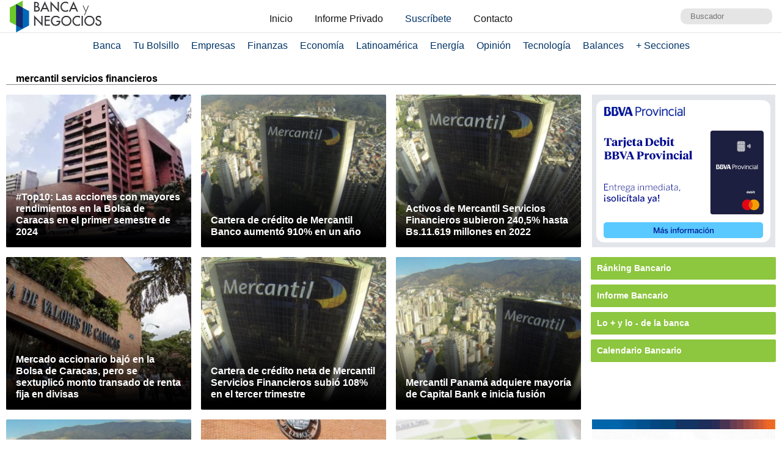

--- FILE ---
content_type: text/html; charset=UTF-8
request_url: https://www.bancaynegocios.com/tag/mercantil-servicios-financieros/
body_size: 11105
content:
<!DOCTYPE html><html lang="es_ES"><head> <meta charset="UTF-8"> <meta name="viewport" content="width=device-width, initial-scale=1.0, maximum-scale=5.0, user-scalable=1">  <meta name="mobile-web-app-capable" content="yes"> <meta name="apple-mobile-web-app-status-bar-style" content="#fff"> <meta name="revisit-after" content="1 days">  <meta property="og:locale" content="es_ES"> <meta property="og:site_name" content="Banca y Negocios"> <meta name="twitter:card" content="summary_large_image"> <meta name="twitter:site" content="@bancaynegocios"> <meta name="twitter:creator" content="@bancaynegocios"> <meta property="og:image:width" content="600"> <meta property="og:image:height" content="400"> <meta name="theme-color" content="#fff"> <meta name="msapplication-navbutton-color" content="#fff"> <meta name="description" content="Banca y Negocios - Portal informativo - Noticias de banca, econom&iacute;a, negocios, gerencia, tecnolog&iacute;a y m&aacute;s, en Venezuela, Latinoam&eacute;rica y el mundo."> <meta property="og:type" content="WebPage"> <meta property="og:title" content="mercantil servicios financieros &ndash; bancaynegocios.com"> <meta property="og:description" content="Banca y Negocios - Portal informativo - Noticias de banca, econom&iacute;a, negocios, gerencia, tecnolog&iacute;a y m&aacute;s, en Venezuela, Latinoam&eacute;rica y el mundo."> <meta property="og:url" content="https://www.bancaynegocios.com/tag/mercantil-servicios-financieros/"> <meta property="article:published_time" content="2026-01-18 06:51:39"> <meta name="twitter:description" content="Banca y Negocios - Portal informativo - Noticias de banca, econom&iacute;a, negocios, gerencia, tecnolog&iacute;a y m&aacute;s, en Venezuela, Latinoam&eacute;rica y el mundo."> <meta name="twitter:title" content="mercantil servicios financieros &ndash; bancaynegocios.com"> <meta name="twitter:image" content="https://www.bancaynegocios.com/wp-content/themes/byn-2022/assets/images/thumb_600x400.jpg"> <meta property="og:image" content="https://www.bancaynegocios.com/wp-content/themes/byn-2022/assets/images/thumb_600x400.jpg"> <link rel="alternate" type="application/rss+xml" title="mercantil servicios financieros &ndash; bancaynegocios.com - feed" href="https://www.bancaynegocios.com/tag/mercantil-servicios-financieros/feed/">  <link rel="stylesheet" href="https://www.bancaynegocios.com/wp-content/themes/byn-2022/assets/style/site.css?x38223&amp;v=1742787329" type="text/css" media="all"> <style>img:is([sizes="auto" i], [sizes^="auto," i]) { contain-intrinsic-size: 3000px 1500px }</style> <title>mercantil servicios financieros - Banca y Negocios</title><meta name="robots" content="follow, index"><meta property="og:locale" content="es_ES"><meta property="og:type" content="article"><meta property="og:title" content="mercantil servicios financieros - Banca y Negocios"><meta property="og:url" content="https://www.bancaynegocios.com/tag/mercantil-servicios-financieros/"><meta property="og:site_name" content="Banca y Negocios"><meta name="twitter:card" content="summary_large_image"><meta name="twitter:title" content="mercantil servicios financieros - Banca y Negocios"><meta name="twitter:label1" content="Entradas"><meta name="twitter:data1" content="36"><script type="application/ld+json" class="rank-math-schema">{"@context":"https://schema.org","@graph":[{"@type":"Organization","@id":"https://www.bancaynegocios.com/#organization","name":"Banca y Negocios"},{"@type":"WebSite","@id":"https://www.bancaynegocios.com/#website","url":"https://www.bancaynegocios.com","name":"Banca y Negocios","publisher":{"@id":"https://www.bancaynegocios.com/#organization"},"inLanguage":"es"},{"@type":"CollectionPage","@id":"https://www.bancaynegocios.com/tag/mercantil-servicios-financieros/#webpage","url":"https://www.bancaynegocios.com/tag/mercantil-servicios-financieros/","name":"mercantil servicios financieros - Banca y Negocios","isPartOf":{"@id":"https://www.bancaynegocios.com/#website"},"inLanguage":"es"}]}</script><link rel="dns-prefetch" href="//www.google.com"><link rel="alternate" type="application/rss+xml" title="Banca y Negocios &raquo; Etiqueta mercantil servicios financieros del feed" href="https://www.bancaynegocios.com/tag/mercantil-servicios-financieros/feed/"><style id="pdfemb-pdf-embedder-viewer-style-inline-css">.wp-block-pdfemb-pdf-embedder-viewer{max-width:none}</style><style id="global-styles-inline-css">:root{--wp--preset--aspect-ratio--square: 1;--wp--preset--aspect-ratio--4-3: 4/3;--wp--preset--aspect-ratio--3-4: 3/4;--wp--preset--aspect-ratio--3-2: 3/2;--wp--preset--aspect-ratio--2-3: 2/3;--wp--preset--aspect-ratio--16-9: 16/9;--wp--preset--aspect-ratio--9-16: 9/16;--wp--preset--color--black: #000000;--wp--preset--color--cyan-bluish-gray: #abb8c3;--wp--preset--color--white: #ffffff;--wp--preset--color--pale-pink: #f78da7;--wp--preset--color--vivid-red: #cf2e2e;--wp--preset--color--luminous-vivid-orange: #ff6900;--wp--preset--color--luminous-vivid-amber: #fcb900;--wp--preset--color--light-green-cyan: #7bdcb5;--wp--preset--color--vivid-green-cyan: #00d084;--wp--preset--color--pale-cyan-blue: #8ed1fc;--wp--preset--color--vivid-cyan-blue: #0693e3;--wp--preset--color--vivid-purple: #9b51e0;--wp--preset--gradient--vivid-cyan-blue-to-vivid-purple: linear-gradient(135deg,rgba(6,147,227,1) 0%,rgb(155,81,224) 100%);--wp--preset--gradient--light-green-cyan-to-vivid-green-cyan: linear-gradient(135deg,rgb(122,220,180) 0%,rgb(0,208,130) 100%);--wp--preset--gradient--luminous-vivid-amber-to-luminous-vivid-orange: linear-gradient(135deg,rgba(252,185,0,1) 0%,rgba(255,105,0,1) 100%);--wp--preset--gradient--luminous-vivid-orange-to-vivid-red: linear-gradient(135deg,rgba(255,105,0,1) 0%,rgb(207,46,46) 100%);--wp--preset--gradient--very-light-gray-to-cyan-bluish-gray: linear-gradient(135deg,rgb(238,238,238) 0%,rgb(169,184,195) 100%);--wp--preset--gradient--cool-to-warm-spectrum: linear-gradient(135deg,rgb(74,234,220) 0%,rgb(151,120,209) 20%,rgb(207,42,186) 40%,rgb(238,44,130) 60%,rgb(251,105,98) 80%,rgb(254,248,76) 100%);--wp--preset--gradient--blush-light-purple: linear-gradient(135deg,rgb(255,206,236) 0%,rgb(152,150,240) 100%);--wp--preset--gradient--blush-bordeaux: linear-gradient(135deg,rgb(254,205,165) 0%,rgb(254,45,45) 50%,rgb(107,0,62) 100%);--wp--preset--gradient--luminous-dusk: linear-gradient(135deg,rgb(255,203,112) 0%,rgb(199,81,192) 50%,rgb(65,88,208) 100%);--wp--preset--gradient--pale-ocean: linear-gradient(135deg,rgb(255,245,203) 0%,rgb(182,227,212) 50%,rgb(51,167,181) 100%);--wp--preset--gradient--electric-grass: linear-gradient(135deg,rgb(202,248,128) 0%,rgb(113,206,126) 100%);--wp--preset--gradient--midnight: linear-gradient(135deg,rgb(2,3,129) 0%,rgb(40,116,252) 100%);--wp--preset--font-size--small: 13px;--wp--preset--font-size--medium: 20px;--wp--preset--font-size--large: 36px;--wp--preset--font-size--x-large: 42px;--wp--preset--spacing--20: 0.44rem;--wp--preset--spacing--30: 0.67rem;--wp--preset--spacing--40: 1rem;--wp--preset--spacing--50: 1.5rem;--wp--preset--spacing--60: 2.25rem;--wp--preset--spacing--70: 3.38rem;--wp--preset--spacing--80: 5.06rem;--wp--preset--shadow--natural: 6px 6px 9px rgba(0, 0, 0, 0.2);--wp--preset--shadow--deep: 12px 12px 50px rgba(0, 0, 0, 0.4);--wp--preset--shadow--sharp: 6px 6px 0px rgba(0, 0, 0, 0.2);--wp--preset--shadow--outlined: 6px 6px 0px -3px rgba(255, 255, 255, 1), 6px 6px rgba(0, 0, 0, 1);--wp--preset--shadow--crisp: 6px 6px 0px rgba(0, 0, 0, 1);}:where(.is-layout-flex){gap: 0.5em;}:where(.is-layout-grid){gap: 0.5em;}body .is-layout-flex{display: flex;}.is-layout-flex{flex-wrap: wrap;align-items: center;}.is-layout-flex > :is(*, div){margin: 0;}body .is-layout-grid{display: grid;}.is-layout-grid > :is(*, div){margin: 0;}:where(.wp-block-columns.is-layout-flex){gap: 2em;}:where(.wp-block-columns.is-layout-grid){gap: 2em;}:where(.wp-block-post-template.is-layout-flex){gap: 1.25em;}:where(.wp-block-post-template.is-layout-grid){gap: 1.25em;}.has-black-color{color: var(--wp--preset--color--black) !important;}.has-cyan-bluish-gray-color{color: var(--wp--preset--color--cyan-bluish-gray) !important;}.has-white-color{color: var(--wp--preset--color--white) !important;}.has-pale-pink-color{color: var(--wp--preset--color--pale-pink) !important;}.has-vivid-red-color{color: var(--wp--preset--color--vivid-red) !important;}.has-luminous-vivid-orange-color{color: var(--wp--preset--color--luminous-vivid-orange) !important;}.has-luminous-vivid-amber-color{color: var(--wp--preset--color--luminous-vivid-amber) !important;}.has-light-green-cyan-color{color: var(--wp--preset--color--light-green-cyan) !important;}.has-vivid-green-cyan-color{color: var(--wp--preset--color--vivid-green-cyan) !important;}.has-pale-cyan-blue-color{color: var(--wp--preset--color--pale-cyan-blue) !important;}.has-vivid-cyan-blue-color{color: var(--wp--preset--color--vivid-cyan-blue) !important;}.has-vivid-purple-color{color: var(--wp--preset--color--vivid-purple) !important;}.has-black-background-color{background-color: var(--wp--preset--color--black) !important;}.has-cyan-bluish-gray-background-color{background-color: var(--wp--preset--color--cyan-bluish-gray) !important;}.has-white-background-color{background-color: var(--wp--preset--color--white) !important;}.has-pale-pink-background-color{background-color: var(--wp--preset--color--pale-pink) !important;}.has-vivid-red-background-color{background-color: var(--wp--preset--color--vivid-red) !important;}.has-luminous-vivid-orange-background-color{background-color: var(--wp--preset--color--luminous-vivid-orange) !important;}.has-luminous-vivid-amber-background-color{background-color: var(--wp--preset--color--luminous-vivid-amber) !important;}.has-light-green-cyan-background-color{background-color: var(--wp--preset--color--light-green-cyan) !important;}.has-vivid-green-cyan-background-color{background-color: var(--wp--preset--color--vivid-green-cyan) !important;}.has-pale-cyan-blue-background-color{background-color: var(--wp--preset--color--pale-cyan-blue) !important;}.has-vivid-cyan-blue-background-color{background-color: var(--wp--preset--color--vivid-cyan-blue) !important;}.has-vivid-purple-background-color{background-color: var(--wp--preset--color--vivid-purple) !important;}.has-black-border-color{border-color: var(--wp--preset--color--black) !important;}.has-cyan-bluish-gray-border-color{border-color: var(--wp--preset--color--cyan-bluish-gray) !important;}.has-white-border-color{border-color: var(--wp--preset--color--white) !important;}.has-pale-pink-border-color{border-color: var(--wp--preset--color--pale-pink) !important;}.has-vivid-red-border-color{border-color: var(--wp--preset--color--vivid-red) !important;}.has-luminous-vivid-orange-border-color{border-color: var(--wp--preset--color--luminous-vivid-orange) !important;}.has-luminous-vivid-amber-border-color{border-color: var(--wp--preset--color--luminous-vivid-amber) !important;}.has-light-green-cyan-border-color{border-color: var(--wp--preset--color--light-green-cyan) !important;}.has-vivid-green-cyan-border-color{border-color: var(--wp--preset--color--vivid-green-cyan) !important;}.has-pale-cyan-blue-border-color{border-color: var(--wp--preset--color--pale-cyan-blue) !important;}.has-vivid-cyan-blue-border-color{border-color: var(--wp--preset--color--vivid-cyan-blue) !important;}.has-vivid-purple-border-color{border-color: var(--wp--preset--color--vivid-purple) !important;}.has-vivid-cyan-blue-to-vivid-purple-gradient-background{background: var(--wp--preset--gradient--vivid-cyan-blue-to-vivid-purple) !important;}.has-light-green-cyan-to-vivid-green-cyan-gradient-background{background: var(--wp--preset--gradient--light-green-cyan-to-vivid-green-cyan) !important;}.has-luminous-vivid-amber-to-luminous-vivid-orange-gradient-background{background: var(--wp--preset--gradient--luminous-vivid-amber-to-luminous-vivid-orange) !important;}.has-luminous-vivid-orange-to-vivid-red-gradient-background{background: var(--wp--preset--gradient--luminous-vivid-orange-to-vivid-red) !important;}.has-very-light-gray-to-cyan-bluish-gray-gradient-background{background: var(--wp--preset--gradient--very-light-gray-to-cyan-bluish-gray) !important;}.has-cool-to-warm-spectrum-gradient-background{background: var(--wp--preset--gradient--cool-to-warm-spectrum) !important;}.has-blush-light-purple-gradient-background{background: var(--wp--preset--gradient--blush-light-purple) !important;}.has-blush-bordeaux-gradient-background{background: var(--wp--preset--gradient--blush-bordeaux) !important;}.has-luminous-dusk-gradient-background{background: var(--wp--preset--gradient--luminous-dusk) !important;}.has-pale-ocean-gradient-background{background: var(--wp--preset--gradient--pale-ocean) !important;}.has-electric-grass-gradient-background{background: var(--wp--preset--gradient--electric-grass) !important;}.has-midnight-gradient-background{background: var(--wp--preset--gradient--midnight) !important;}.has-small-font-size{font-size: var(--wp--preset--font-size--small) !important;}.has-medium-font-size{font-size: var(--wp--preset--font-size--medium) !important;}.has-large-font-size{font-size: var(--wp--preset--font-size--large) !important;}.has-x-large-font-size{font-size: var(--wp--preset--font-size--x-large) !important;}:where(.wp-block-post-template.is-layout-flex){gap: 1.25em;}:where(.wp-block-post-template.is-layout-grid){gap: 1.25em;}:where(.wp-block-columns.is-layout-flex){gap: 2em;}:where(.wp-block-columns.is-layout-grid){gap: 2em;}:root :where(.wp-block-pullquote){font-size: 1.5em;line-height: 1.6;}</style><link rel="stylesheet" id="contact-form-7-css" href="https://www.bancaynegocios.com/wp-content/plugins/contact-form-7/includes/css/styles.css?x38223&amp;ver=6.1.3" media="all"> <script> function setCookiePauta(nombre, valor, dias) { const fecha = new Date(); fecha.setTime(fecha.getTime() + (dias * 24 * 60 * 60 * 1000)); const expires = "expires=" + fecha.toUTCString(); document.cookie = nombre + "=" + valor + ";" + expires + ";path=/"; } function getCookiePauta(nombre) { const nombreEQ = nombre + "="; const ca = document.cookie.split(';'); for(let i = 0; i < ca.length; i++) { let c = ca[i]; while (c.charAt(0) === ' ') { c = c.substring(1, c.length); } if (c.indexOf(nombreEQ) === 0) { return c.substring(nombreEQ.length, c.length); } } return null; } </script> <link rel="icon" href="https://www.bancaynegocios.com/wp-content/uploads/2019/08/cropped-favicon-2019-full-32x32.png" sizes="32x32"><link rel="icon" href="https://www.bancaynegocios.com/wp-content/uploads/2019/08/cropped-favicon-2019-full-192x192.png" sizes="192x192"><link rel="apple-touch-icon" href="https://www.bancaynegocios.com/wp-content/uploads/2019/08/cropped-favicon-2019-full-180x180.png"><meta name="msapplication-TileImage" content="https://www.bancaynegocios.com/wp-content/uploads/2019/08/cropped-favicon-2019-full-270x270.png"></head><body>  <div id="spp_header_1" class="ads-horizontal fln hide"> spp_header_1 </div>  <header> <div class="wrap-1260">   <a href="https://www.bancaynegocios.com/" class="logo"> <img src="https://www.bancaynegocios.com/wp-content/themes/byn-2022/assets/images/logo-bancaynegocios-small.png?v=2" alt="Banca y Negocios"> </a>  <div class="nav-header scroll-touch-x"> <ul id="nav_header"> <li class="hide-mb"><a href="https://www.bancaynegocios.com/">Inicio</a></li> <li><a href="https://www.bancaynegocios.com/informe">Informe Privado</a></li> <li><a href="https://www.bancaynegocios.com/registro-informe-privado">Suscr&iacute;bete</a></li> <li><a href="https://www.bancaynegocios.com/contacto">Contacto</a></li> </ul> </div>  <div class="site-buscador"> <form id="form_search" action="https://www.bancaynegocios.com/" method="get"> <input id="input_search" type="text" name="s" placeholder="Buscador" tabindex="1"> </form> </div> </div>  </header><nav class="menu-principal">  <div class="wrap-bt-menu"> <span class="bt-menu"> Secciones </span> <span class="hamburguesa"></span> <svg class="bt-search" focusable="false" xmlns="http://www.w3.org/2000/svg" viewbox="0 0 24 24"><path d="M15.5 14h-.79l-.28-.27A6.471 6.471 0 0 0 16 9.5 6.5 6.5 0 1 0 9.5 16c1.61 0 3.09-.59 4.23-1.57l.27.28v.79l5 4.99L20.49 19l-4.99-5zm-6 0C7.01 14 5 11.99 5 9.5S7.01 5 9.5 5 14 7.01 14 9.5 11.99 14 9.5 14z"></path></svg> </div> <ul> <li> <a href="https://www.bancaynegocios.com/category/banca/">Banca</a> </li> <li> <a href="https://www.bancaynegocios.com/category/finanzas-personales/">Tu Bolsillo</a> </li> <li> <a href="https://www.bancaynegocios.com/category/empresas/">Empresas</a> </li> <li> <a href="https://www.bancaynegocios.com/category/finanzas/">Finanzas</a> </li> <li> <a href="https://www.bancaynegocios.com/category/economia/">Econom&iacute;a</a> <ul>  <li> <a href="https://www.bancaynegocios.com/category/economia/economia-nacional/">Econom&iacute;a Nacional</a> </li> <li> <a href="https://www.bancaynegocios.com/category/economia/economia-internacional/">Econom&iacute;a Internacional</a> </li> <li> <a href="https://www.bancaynegocios.com/category/economia/mercados-y-economia/">Mercados y Econom&iacute;a</a> </li> </ul> </li> <li> <a href="https://www.bancaynegocios.com/category/latinoamerica/">Latinoam&eacute;rica</a> </li> <li> <a href="https://www.bancaynegocios.com/category/energia/">Energ&iacute;a</a> </li> <li> <a href="https://www.bancaynegocios.com/category/opinion/">Opini&oacute;n</a> </li> <li> <a href="https://www.bancaynegocios.com/category/tecnologia/">Tecnolog&iacute;a</a> </li> <li> <a href="https://www.bancaynegocios.com/balances/">Balances</a> </li> <li> <a href="https://www.bancaynegocios.com/category/otros/">+ Secciones</a> <ul> <li> <a href="https://www.bancaynegocios.com/avisos/">Avisos</a> </li> <li> <a href="https://www.bancaynegocios.com/category/gerencia/">Gerencia</a> </li> <li> <a href="https://www.bancaynegocios.com/category/otros/salud/">Salud</a> </li>   <li> <a href="https://www.bancaynegocios.com/category/otros/actualidad/">Actualidad</a> </li> <li> <a href="https://www.bancaynegocios.com/category/otros/deportes-2/">Deportes</a> </li> <li> <a href="https://www.bancaynegocios.com/category/otros/variedades/">Entretenimiento</a> </li> <li> <a href="https://www.bancaynegocios.com/glosario-economicofinanciero/">Glosario Econ&oacute;mico-Financiero</a> </li> </ul> </li> </ul></nav><script> (() => { const bt_menu = document.querySelector('.menu-principal .bt-menu'); const menu_principal = document.querySelector('.menu-principal > ul'); bt_menu.onclick = () => { bt_menu.classList.toggle('act'); menu_principal.classList.toggle('act'); }; const bt_search = document.querySelector('.menu-principal .bt-search'); const site_buscador = document.querySelector('.site-buscador'); bt_search.onclick = () => { site_buscador.classList.toggle('act'); input_search.focus(); }; })();</script><div id="spp_header_2" class="ads-horizontal fln mb-1 mt-n1 hide"> spp_header_2</div><div class="wrap-1260 clearfix"> <main class="clearfix">  <h1 class="title-section bdb fln"> mercantil servicios financieros </h1>  <div class="grid"> <article> <span id="post_image" hidden>https://www.bancaynegocios.com/wp-content/uploads/2023/09/BOLSA-DE-VALORES-DE-CARACAS.jpg</span> <span id="post_date" hidden>2024-07-11 10:05:30</span> <span id="post_modified" hidden>2024-07-12 09:48:12</span>  <a href="https://www.bancaynegocios.com/top10-las-acciones-con-mayores-rendimientos-en-la-bolsa-de-caracas-en-el-primer-semestre-de-2024/" class="post-thumbnail"> <img src="https://www.bancaynegocios.com/wp-content/uploads/2023/09/tsize_100x100_BOLSA-DE-VALORES-DE-CARACAS.jpg" data-lzysrc="https://www.bancaynegocios.com/wp-content/uploads/2023/09/tsize_321x251_BOLSA-DE-VALORES-DE-CARACAS.jpg" alt="#Top10: Las acciones con mayores rendimientos en la Bolsa de Caracas en el primer semestre de 2024"> </a> <header>  <h2 class="post-title"> <a href="https://www.bancaynegocios.com/top10-las-acciones-con-mayores-rendimientos-en-la-bolsa-de-caracas-en-el-primer-semestre-de-2024/">#Top10: Las acciones con mayores rendimientos en la Bolsa de Caracas en el primer semestre de 2024</a> </h2> </header> </article> <article> <span id="post_image" hidden>https://www.bancaynegocios.com/wp-content/uploads/2022/01/Screen-Shot-2022-01-06-at-9.27.33-a.m..png</span> <span id="post_date" hidden>2023-07-31 17:14:13</span> <span id="post_modified" hidden>2023-07-31 17:14:13</span>  <a href="https://www.bancaynegocios.com/cartera-de-credito-de-mercantil-banco/" class="post-thumbnail"> <img src="https://www.bancaynegocios.com/wp-content/uploads/2022/01/tsize_100x100_Screen-Shot-2022-01-06-at-9.27.33-a.m..png" data-lzysrc="https://www.bancaynegocios.com/wp-content/uploads/2022/01/tsize_321x251_Screen-Shot-2022-01-06-at-9.27.33-a.m..png" alt="Cartera de cr&eacute;dito de Mercantil Banco aument&oacute; 910% en un a&ntilde;o"> </a> <header>  <h2 class="post-title"> <a href="https://www.bancaynegocios.com/cartera-de-credito-de-mercantil-banco/">Cartera de cr&eacute;dito de Mercantil Banco aument&oacute; 910% en un a&ntilde;o</a> </h2> </header> </article> <article> <span id="post_image" hidden>https://www.bancaynegocios.com/wp-content/uploads/2023/03/BANCO-MERCANTIL-NUEVA.jpg</span> <span id="post_date" hidden>2023-04-05 10:52:05</span> <span id="post_modified" hidden>2023-04-05 10:52:22</span>  <a href="https://www.bancaynegocios.com/activos-de-mercantil-servicios-financieros-subieron-2405-hasta-bs-11-619-millones-en-2022/" class="post-thumbnail"> <img src="https://www.bancaynegocios.com/wp-content/uploads/2023/03/tsize_100x100_BANCO-MERCANTIL-NUEVA.jpg" data-lzysrc="https://www.bancaynegocios.com/wp-content/uploads/2023/03/tsize_321x251_BANCO-MERCANTIL-NUEVA.jpg" alt="Activos de Mercantil Servicios Financieros subieron 240,5% hasta Bs.11.619 millones en 2022"> </a> <header>  <h2 class="post-title"> <a href="https://www.bancaynegocios.com/activos-de-mercantil-servicios-financieros-subieron-2405-hasta-bs-11-619-millones-en-2022/">Activos de Mercantil Servicios Financieros subieron 240,5% hasta Bs.11.619 millones en 2022</a> </h2> </header> </article> <article> <span id="post_image" hidden>https://www.bancaynegocios.com/wp-content/uploads/2021/10/BOLSA-DE-VALORES-DE-CARACAS.jpg</span> <span id="post_date" hidden>2023-03-18 23:05:54</span> <span id="post_modified" hidden>2023-03-18 23:11:00</span>  <a href="https://www.bancaynegocios.com/mercado-accionario-bajo-en-la-bolsa-de-caracas-pero-se-sextuplico-monto-transado-de-renta-fija-en-divisas/" class="post-thumbnail"> <img src="https://www.bancaynegocios.com/wp-content/uploads/2021/10/tsize_100x100_BOLSA-DE-VALORES-DE-CARACAS.jpg" data-lzysrc="https://www.bancaynegocios.com/wp-content/uploads/2021/10/tsize_321x251_BOLSA-DE-VALORES-DE-CARACAS.jpg" alt="Mercado accionario baj&oacute; en la Bolsa de Caracas, pero se sextuplic&oacute; monto transado de renta fija en divisas"> </a> <header>  <h2 class="post-title"> <a href="https://www.bancaynegocios.com/mercado-accionario-bajo-en-la-bolsa-de-caracas-pero-se-sextuplico-monto-transado-de-renta-fija-en-divisas/">Mercado accionario baj&oacute; en la Bolsa de Caracas, pero se sextuplic&oacute; monto transado de renta fija en divisas</a> </h2> </header> </article> <article> <span id="post_image" hidden>https://www.bancaynegocios.com/wp-content/uploads/2022/11/BANCO-MERCANTIL-TORRE-NUEVA-e1713701415497.jpg</span> <span id="post_date" hidden>2022-11-02 13:51:20</span> <span id="post_modified" hidden>2022-11-24 11:38:46</span>  <a href="https://www.bancaynegocios.com/cartera-de-credito-neta-de-mercantil-servicios-financieros-subio-108-en-el-tercer-trimestre/" class="post-thumbnail"> <img src="https://www.bancaynegocios.com/wp-content/uploads/2022/11/tsize_100x100_BANCO-MERCANTIL-TORRE-NUEVA-e1713701415497.jpg" data-lzysrc="https://www.bancaynegocios.com/wp-content/uploads/2022/11/tsize_321x251_BANCO-MERCANTIL-TORRE-NUEVA-e1713701415497.jpg" alt="Cartera de cr&eacute;dito neta de Mercantil Servicios Financieros subi&oacute; 108% en el tercer trimestre"> </a> <header>  <h2 class="post-title"> <a href="https://www.bancaynegocios.com/cartera-de-credito-neta-de-mercantil-servicios-financieros-subio-108-en-el-tercer-trimestre/">Cartera de cr&eacute;dito neta de Mercantil Servicios Financieros subi&oacute; 108% en el tercer trimestre</a> </h2> </header> </article> <article> <span id="post_image" hidden>https://www.bancaynegocios.com/wp-content/uploads/2017/03/mercantil-serv-e1656558967743.jpg</span> <span id="post_date" hidden>2022-06-29 23:17:51</span> <span id="post_modified" hidden>2022-06-30 13:50:44</span>  <a href="https://www.bancaynegocios.com/mercantil-panama-adquiere-mayoria-de-capital-bank-e-inicia-fusion/" class="post-thumbnail"> <img src="https://www.bancaynegocios.com/wp-content/uploads/2017/03/tsize_100x100_mercantil-serv-e1656558967743.jpg" data-lzysrc="https://www.bancaynegocios.com/wp-content/uploads/2017/03/tsize_321x251_mercantil-serv-e1656558967743.jpg" alt="Mercantil Panam&aacute; adquiere mayor&iacute;a de Capital Bank e inicia fusi&oacute;n"> </a> <header>  <h2 class="post-title"> <a href="https://www.bancaynegocios.com/mercantil-panama-adquiere-mayoria-de-capital-bank-e-inicia-fusion/">Mercantil Panam&aacute; adquiere mayor&iacute;a de Capital Bank e inicia fusi&oacute;n</a> </h2> </header> </article> <article> <span id="post_image" hidden>https://www.bancaynegocios.com/wp-content/uploads/2017/03/mercantil-serv-e1656558967743.jpg</span> <span id="post_date" hidden>2022-02-01 10:14:21</span> <span id="post_modified" hidden>2022-02-01 10:14:21</span>  <a href="https://www.bancaynegocios.com/activos-totales-de-mercantil-servicios-financieros-crecieron-671-al-cierre-del-ano-2021/" class="post-thumbnail"> <img src="https://www.bancaynegocios.com/wp-content/uploads/2017/03/tsize_100x100_mercantil-serv-e1656558967743.jpg" data-lzysrc="https://www.bancaynegocios.com/wp-content/uploads/2017/03/tsize_321x251_mercantil-serv-e1656558967743.jpg" alt="Activos totales de Mercantil Servicios Financieros crecieron 671 % al cierre del a&ntilde;o 2021"> </a> <header>  <h2 class="post-title"> <a href="https://www.bancaynegocios.com/activos-totales-de-mercantil-servicios-financieros-crecieron-671-al-cierre-del-ano-2021/">Activos totales de Mercantil Servicios Financieros crecieron 671 % al cierre del a&ntilde;o 2021</a> </h2> </header> </article> <article> <span id="post_image" hidden>https://www.bancaynegocios.com/wp-content/uploads/2021/04/BOLSA-DE-VALORES-DE-CARACAS-e1657226253384.jpg</span> <span id="post_date" hidden>2021-11-13 08:08:22</span> <span id="post_modified" hidden>2021-11-13 16:00:34</span>  <a href="https://www.bancaynegocios.com/bolsa-de-caracas-recupero-terreno-esta-semana-estas-fueron-las-acciones-que-mandaron-en-el-mercado/" class="post-thumbnail"> <img src="https://www.bancaynegocios.com/wp-content/uploads/2021/04/tsize_100x100_BOLSA-DE-VALORES-DE-CARACAS-e1657226253384.jpg" data-lzysrc="https://www.bancaynegocios.com/wp-content/uploads/2021/04/tsize_321x251_BOLSA-DE-VALORES-DE-CARACAS-e1657226253384.jpg" alt="Bolsa de Caracas recuper&oacute; terreno esta semana: estas fueron las acciones que mandaron en el mercado"> </a> <header>  <h2 class="post-title"> <a href="https://www.bancaynegocios.com/bolsa-de-caracas-recupero-terreno-esta-semana-estas-fueron-las-acciones-que-mandaron-en-el-mercado/">Bolsa de Caracas recuper&oacute; terreno esta semana: estas fueron las acciones que mandaron en el mercado</a> </h2> </header> </article> <article> <span id="post_image" hidden>https://www.bancaynegocios.com/wp-content/uploads/2019/08/Bolsa-de-caracas-nueva.jpg</span> <span id="post_date" hidden>2021-09-15 17:58:08</span> <span id="post_modified" hidden>2021-09-15 17:58:08</span>  <a href="https://www.bancaynegocios.com/bolsa-de-caracas-se-salvo-por-poco-de-otro-cierre-negativo-este-15sep-impulsada-por-indice-financiero/" class="post-thumbnail"> <img src="https://www.bancaynegocios.com/wp-content/uploads/2019/08/tsize_100x100_Bolsa-de-caracas-nueva.jpg" data-lzysrc="https://www.bancaynegocios.com/wp-content/uploads/2019/08/tsize_321x251_Bolsa-de-caracas-nueva.jpg" alt="Bolsa de Caracas se salv&oacute; por poco de otro cierre negativo este #15Sep impulsada por &iacute;ndice financiero"> </a> <header>  <h2 class="post-title"> <a href="https://www.bancaynegocios.com/bolsa-de-caracas-se-salvo-por-poco-de-otro-cierre-negativo-este-15sep-impulsada-por-indice-financiero/">Bolsa de Caracas se salv&oacute; por poco de otro cierre negativo este #15Sep impulsada por &iacute;ndice financiero</a> </h2> </header> </article> <article> <span id="post_image" hidden>https://www.bancaynegocios.com/wp-content/uploads/2018/08/fecha-caida.jpg</span> <span id="post_date" hidden>2021-09-08 17:46:39</span> <span id="post_modified" hidden>2021-09-09 07:46:20</span>  <a href="https://www.bancaynegocios.com/indice-de-la-bolsa-de-caracas-viene-en-caida-y-cede-terreno-frente-al-aumento-del-dolar-cierre/" class="post-thumbnail"> <img src="https://www.bancaynegocios.com/wp-content/uploads/2018/08/tsize_100x100_fecha-caida.jpg" data-lzysrc="https://www.bancaynegocios.com/wp-content/uploads/2018/08/tsize_321x251_fecha-caida.jpg" alt="&Iacute;ndice de la Bolsa de Caracas viene en ca&iacute;da y cede terreno frente al aumento del d&oacute;lar (+ cierre)"> </a> <header>  <h2 class="post-title"> <a href="https://www.bancaynegocios.com/indice-de-la-bolsa-de-caracas-viene-en-caida-y-cede-terreno-frente-al-aumento-del-dolar-cierre/">&Iacute;ndice de la Bolsa de Caracas viene en ca&iacute;da y cede terreno frente al aumento del d&oacute;lar (+ cierre)</a> </h2> </header> </article> <article> <span id="post_image" hidden>https://www.bancaynegocios.com/wp-content/uploads/2018/10/bancaribe2.jpg</span> <span id="post_date" hidden>2021-08-31 15:39:32</span> <span id="post_modified" hidden>2021-08-31 15:39:32</span>  <a href="https://www.bancaynegocios.com/bolsa-de-caracas-cerro-agosto-en-rojo-con-solo-banco-del-caribe-y-corporacion-industrial-de-energia-en-alza/" class="post-thumbnail"> <img src="https://www.bancaynegocios.com/wp-content/uploads/2018/10/tsize_100x100_bancaribe2.jpg" data-lzysrc="https://www.bancaynegocios.com/wp-content/uploads/2018/10/tsize_321x251_bancaribe2.jpg" alt="Bolsa de Caracas cerr&oacute; agosto en rojo con solo Banco del Caribe y Corporaci&oacute;n Industrial de energ&iacute;a en alza"> </a> <header>  <h2 class="post-title"> <a href="https://www.bancaynegocios.com/bolsa-de-caracas-cerro-agosto-en-rojo-con-solo-banco-del-caribe-y-corporacion-industrial-de-energia-en-alza/">Bolsa de Caracas cerr&oacute; agosto en rojo con solo Banco del Caribe y Corporaci&oacute;n Industrial de energ&iacute;a en alza</a> </h2> </header> </article> <article> <span id="post_image" hidden>https://www.bancaynegocios.com/wp-content/uploads/2019/12/BVC-e1653404125494.jpg</span> <span id="post_date" hidden>2021-08-12 15:32:27</span> <span id="post_modified" hidden>2021-08-12 21:57:57</span>  <a href="https://www.bancaynegocios.com/bvc-cerro-en-alza-ceramica-carabobo-se-puso-al-frente-del-mercado-por-expectativa-de-aumento-de-capital-social/" class="post-thumbnail"> <img src="https://www.bancaynegocios.com/wp-content/uploads/2019/12/tsize_100x100_BVC-e1653404125494.jpg" data-lzysrc="https://www.bancaynegocios.com/wp-content/uploads/2019/12/tsize_321x251_BVC-e1653404125494.jpg" alt="BVC cerr&oacute; en alza: Cer&aacute;mica Carabobo se puso al frente del mercado por expectativa de aumento de capital social"> </a> <header>  <h2 class="post-title"> <a href="https://www.bancaynegocios.com/bvc-cerro-en-alza-ceramica-carabobo-se-puso-al-frente-del-mercado-por-expectativa-de-aumento-de-capital-social/">BVC cerr&oacute; en alza: Cer&aacute;mica Carabobo se puso al frente del mercado por expectativa de aumento de capital social</a> </h2> </header> </article> <article> <span id="post_image" hidden>https://www.bancaynegocios.com/wp-content/uploads/2019/09/CC-SAN-IGNACIO-FVI.jpg</span> <span id="post_date" hidden>2021-08-05 15:00:02</span> <span id="post_modified" hidden>2021-08-05 18:39:28</span>  <a href="https://www.bancaynegocios.com/invaca-fondo-de-valores-inmobiliarios-y-mercantil-impulsaron-recuperacion-en-la-bvc/" class="post-thumbnail"> <img src="https://www.bancaynegocios.com/wp-content/uploads/2019/09/tsize_100x100_CC-SAN-IGNACIO-FVI.jpg" data-lzysrc="https://www.bancaynegocios.com/wp-content/uploads/2019/09/tsize_321x251_CC-SAN-IGNACIO-FVI.jpg" alt="Invaca, Fondo de Valores Inmobiliarios y Mercantil impulsaron recuperaci&oacute;n en la BVC"> </a> <header>  <h2 class="post-title"> <a href="https://www.bancaynegocios.com/invaca-fondo-de-valores-inmobiliarios-y-mercantil-impulsaron-recuperacion-en-la-bvc/">Invaca, Fondo de Valores Inmobiliarios y Mercantil impulsaron recuperaci&oacute;n en la BVC</a> </h2> </header> </article> <article> <span id="post_image" hidden>https://www.bancaynegocios.com/wp-content/uploads/2021/02/Bolsa-de-valores-de-Caracas-e1691344683987.jpg</span> <span id="post_date" hidden>2021-07-29 15:15:16</span> <span id="post_modified" hidden>2021-07-29 19:49:14</span>  <a href="https://www.bancaynegocios.com/29jul-bolsa-de-caracas-se-recupero-liderada-por-grupo-zuliano-mercantil-y-ron-santa-teresa/" class="post-thumbnail"> <img src="https://www.bancaynegocios.com/wp-content/uploads/2021/02/tsize_100x100_Bolsa-de-valores-de-Caracas-e1691344683987.jpg" data-lzysrc="https://www.bancaynegocios.com/wp-content/uploads/2021/02/tsize_321x251_Bolsa-de-valores-de-Caracas-e1691344683987.jpg" alt="#29Jul Bolsa de Caracas se recuper&oacute; liderada por Grupo Zuliano, Mercantil y Ron Santa Teresa"> </a> <header>  <h2 class="post-title"> <a href="https://www.bancaynegocios.com/29jul-bolsa-de-caracas-se-recupero-liderada-por-grupo-zuliano-mercantil-y-ron-santa-teresa/">#29Jul Bolsa de Caracas se recuper&oacute; liderada por Grupo Zuliano, Mercantil y Ron Santa Teresa</a> </h2> </header> </article> <article> <span id="post_image" hidden>https://www.bancaynegocios.com/wp-content/uploads/2017/03/mercantil-serv-e1656558967743.jpg</span> <span id="post_date" hidden>2021-07-21 16:02:34</span> <span id="post_modified" hidden>2021-07-22 07:49:33</span>  <a href="https://www.bancaynegocios.com/mercantil-y-fabrica-nacional-de-cementos-se-dispararon-en-medio-de-caida-de-11-acciones-en-la-bvc/" class="post-thumbnail"> <img src="https://www.bancaynegocios.com/wp-content/uploads/2017/03/tsize_100x100_mercantil-serv-e1656558967743.jpg" data-lzysrc="https://www.bancaynegocios.com/wp-content/uploads/2017/03/tsize_321x251_mercantil-serv-e1656558967743.jpg" alt="Mercantil y F&aacute;brica Nacional de Cementos se dispararon en medio de ca&iacute;da de 11 acciones en la BVC"> </a> <header>  <h2 class="post-title"> <a href="https://www.bancaynegocios.com/mercantil-y-fabrica-nacional-de-cementos-se-dispararon-en-medio-de-caida-de-11-acciones-en-la-bvc/">Mercantil y F&aacute;brica Nacional de Cementos se dispararon en medio de ca&iacute;da de 11 acciones en la BVC</a> </h2> </header> </article> <article> <span id="post_image" hidden>https://www.bancaynegocios.com/wp-content/uploads/2017/03/mercantil-serv-e1656558967743.jpg</span> <span id="post_date" hidden>2021-07-06 14:38:02</span> <span id="post_modified" hidden>2021-07-06 19:30:58</span>  <a href="https://www.bancaynegocios.com/mercantil-sf-telares-palo-grande-y-bod-sacaron-la-cara-por-un-mercado-bajista-en-la-bolsa-de-caracas/" class="post-thumbnail"> <img src="https://www.bancaynegocios.com/wp-content/uploads/2017/03/tsize_100x100_mercantil-serv-e1656558967743.jpg" data-lzysrc="https://www.bancaynegocios.com/wp-content/uploads/2017/03/tsize_321x251_mercantil-serv-e1656558967743.jpg" alt="Mercantil SF, Telares Palo Grande y BOD sacaron la cara por un mercado bajista en la Bolsa de Caracas"> </a> <header>  <h2 class="post-title"> <a href="https://www.bancaynegocios.com/mercantil-sf-telares-palo-grande-y-bod-sacaron-la-cara-por-un-mercado-bajista-en-la-bolsa-de-caracas/">Mercantil SF, Telares Palo Grande y BOD sacaron la cara por un mercado bajista en la Bolsa de Caracas</a> </h2> </header> </article> <article> <span id="post_image" hidden>https://www.bancaynegocios.com/wp-content/uploads/2020/09/MERCANTIL.jpg</span> <span id="post_date" hidden>2020-10-31 13:50:00</span> <span id="post_modified" hidden>2020-10-31 13:50:00</span>  <a href="https://www.bancaynegocios.com/cartera-de-creditos-de-mercantil-crecio-1225-al-cierre-del-tercer-trimestre-de-2020/" class="post-thumbnail"> <img src="https://www.bancaynegocios.com/wp-content/uploads/2020/09/tsize_100x100_MERCANTIL.jpg" data-lzysrc="https://www.bancaynegocios.com/wp-content/uploads/2020/09/tsize_321x251_MERCANTIL.jpg" alt="Cartera de cr&eacute;ditos de Mercantil creci&oacute; 122,5% al cierre del tercer trimestre de 2020"> </a> <header>  <h2 class="post-title"> <a href="https://www.bancaynegocios.com/cartera-de-creditos-de-mercantil-crecio-1225-al-cierre-del-tercer-trimestre-de-2020/">Cartera de cr&eacute;ditos de Mercantil creci&oacute; 122,5% al cierre del tercer trimestre de 2020</a> </h2> </header> </article> <article> <span id="post_image" hidden>https://www.bancaynegocios.com/wp-content/uploads/2020/10/MERCANTIL-HACEMOS-FUTURO.jpg</span> <span id="post_date" hidden>2020-10-22 14:13:37</span> <span id="post_modified" hidden>2020-10-22 14:13:37</span>  <a href="https://www.bancaynegocios.com/organizacion-mercantil-inicia-campana-digital-para-comenzar-a-celebrar-su-centenario/" class="post-thumbnail"> <img src="https://www.bancaynegocios.com/wp-content/uploads/2020/10/tsize_100x100_MERCANTIL-HACEMOS-FUTURO.jpg" data-lzysrc="https://www.bancaynegocios.com/wp-content/uploads/2020/10/tsize_321x251_MERCANTIL-HACEMOS-FUTURO.jpg" alt="Organizaci&oacute;n Mercantil inicia campa&ntilde;a digital para comenzar a celebrar su centenario"> </a> <header>  <h2 class="post-title"> <a href="https://www.bancaynegocios.com/organizacion-mercantil-inicia-campana-digital-para-comenzar-a-celebrar-su-centenario/">Organizaci&oacute;n Mercantil inicia campa&ntilde;a digital para comenzar a celebrar su centenario</a> </h2> </header> </article> <article> <span id="post_image" hidden>https://www.bancaynegocios.com/wp-content/uploads/2017/03/mercantil-serv-e1656558967743.jpg</span> <span id="post_date" hidden>2020-09-27 11:37:05</span> <span id="post_modified" hidden>2020-09-27 11:37:05</span>  <a href="https://www.bancaynegocios.com/autorizan-nuevas-emisiones-de-papeles-comerciales-por-bs-128-500-millones/" class="post-thumbnail"> <img src="https://www.bancaynegocios.com/wp-content/uploads/2017/03/tsize_100x100_mercantil-serv-e1656558967743.jpg" data-lzysrc="https://www.bancaynegocios.com/wp-content/uploads/2017/03/tsize_321x251_mercantil-serv-e1656558967743.jpg" alt="Autorizan nuevas emisiones de papeles comerciales por Bs.128.500 millones"> </a> <header>  <h2 class="post-title"> <a href="https://www.bancaynegocios.com/autorizan-nuevas-emisiones-de-papeles-comerciales-por-bs-128-500-millones/">Autorizan nuevas emisiones de papeles comerciales por Bs.128.500 millones</a> </h2> </header> </article> <article> <span id="post_image" hidden>https://www.bancaynegocios.com/wp-content/uploads/2019/09/CC-SAN-IGNACIO-FVI.jpg</span> <span id="post_date" hidden>2020-08-10 17:00:39</span> <span id="post_modified" hidden>2020-08-11 07:04:31</span>  <a href="https://www.bancaynegocios.com/las-acciones-que-han-batido-a-la-inflacion-y-al-dolar-en-la-bvc/" class="post-thumbnail"> <img src="https://www.bancaynegocios.com/wp-content/uploads/2019/09/tsize_100x100_CC-SAN-IGNACIO-FVI.jpg" data-lzysrc="https://www.bancaynegocios.com/wp-content/uploads/2019/09/tsize_321x251_CC-SAN-IGNACIO-FVI.jpg" alt="Las acciones que han batido a la inflaci&oacute;n y al d&oacute;lar en la BVC"> </a> <header>  <h2 class="post-title"> <a href="https://www.bancaynegocios.com/las-acciones-que-han-batido-a-la-inflacion-y-al-dolar-en-la-bvc/">Las acciones que han batido a la inflaci&oacute;n y al d&oacute;lar en la BVC</a> </h2> </header> </article> <article> <span id="post_image" hidden>https://www.bancaynegocios.com/wp-content/uploads/2018/07/inflaci&oacute;n-crecimeinto.jpg</span> <span id="post_date" hidden>2019-10-10 11:22:58</span> <span id="post_modified" hidden>2019-10-10 22:58:16</span>  <a href="https://www.bancaynegocios.com/inflacion-gano-la-carrera-a-la-bolsa-en-septiembre-pero-el-ibc-sigue-batiendo-al-dolar/" class="post-thumbnail"> <img src="https://www.bancaynegocios.com/wp-content/uploads/2018/07/tsize_100x100_inflacion-crecimeinto.jpg" data-lzysrc="https://www.bancaynegocios.com/wp-content/uploads/2018/07/tsize_321x251_inflacion-crecimeinto.jpg" alt="Inflaci&oacute;n gan&oacute; la carrera a la Bolsa en septiembre pero el IBC sigue batiendo al d&oacute;lar"> </a> <header>  <h2 class="post-title"> <a href="https://www.bancaynegocios.com/inflacion-gano-la-carrera-a-la-bolsa-en-septiembre-pero-el-ibc-sigue-batiendo-al-dolar/">Inflaci&oacute;n gan&oacute; la carrera a la Bolsa en septiembre pero el IBC sigue batiendo al d&oacute;lar</a> </h2> </header> </article>  <div class="byn-productos">  <h3 class="title-widget"> <a href="https://www.bancaynegocios.com/ranking-bancario/"> R&aacute;nking Bancario </a> </h3> <h3 class="title-widget"> <a href="https://www.bancaynegocios.com/informe-bancario/"> Informe Bancario </a> </h3> <h3 class="title-widget"> <a href="https://www.bancaynegocios.com/lo-positivo-y-lo-negativo-de-la-banca/"> Lo + y lo - de la banca </a> </h3> <h3 class="title-widget"> <a href="https://www.bancaynegocios.com/calendario-bancario-actualizado/"> Calendario Bancario </a> </h3> </div> <div class="indicadores-economicos"> <div id="rotar_lateral_0110250119" class="pautas_rotativas"> <a href="https://www.instagram.com/andipollos" rel="nofollow" class="link-external" target="_BLANK" data-event_label="@andipollos - 01/10/25"> <img src="https://www.bancaynegocios.com/wp-content/uploads/2025/10/BANNER.png" alt=""> </a> <a href="https://www.instagram.com/andihuevo" rel="nofollow" class="link-external" target="_BLANK" data-event_label="@andihuevo - 01/10/25"> <img src="https://www.bancaynegocios.com/wp-content/uploads/2025/10/BANNER.png" alt=""> </a> </div>    <table class="iedv" cellpadding="2" border="0" align="center"> <thead> <tr> <th>Indicador</th> <th class="nowrap">Cierre Ant</th> <th>16/01/2026</th> <th style="width: 10%;"></th> </tr> </thead> <tbody> <tr> <td>D&oacute;lar oficial</td> <td>341,7425</td> <td>344,5071</td> <td><span class="arrow up"></span></td> </tr> <tr> <td>Euro oficial</td> <td>396,4794</td> <td>400,4929</td> <td><span class="arrow up"></span></td> </tr> <tr> <td>&Iacute;ndice Burs&aacute;til Caracas (IBC)</td> <td>&nbsp;5.242,02</td> <td>&nbsp;4.805,50</td> <td><span class="arrow dw"></span></td> </tr> <tr> <td>Liquidez Monetaria (MMBs.)</td> <td>939.919</td> <td>878.165</td> <td><span class="arrow dw"></span></td> </tr> <tr> <td colspan="4" class="tac"> Fuente: BCV - BVC </td> </tr> </tbody> </table> </div>  <div id="spp_aside_1" class="ads-aside-1 "><a href="https://www.provincial.com/personas/productos/tarjetas/debito/debit.html" rel="nofollow" target="_BLANK" data-event_label="Campania BBVA - Lateral 1 - 31/10/25"> <img src="https://www.bancaynegocios.com/wp-content/uploads/2025/11/tarjeta-debit-v3.gif" alt=""></a></div> <div id="spp_aside_2" class="ads-aside-2 "><a href="https://bit.ly/3N4KrIL" rel="nofollow" data-event_label="Banco Exterior - Lateral 2 - 09/01/26" target="_BLANK"> <img src="https://www.bancaynegocios.com/wp-content/uploads/2026/01/gif-banner-banca-y-negocios-CALENDARIO-ezgif.com-optimize.gif" alt=""></a></div> <div id="spp_aside_3" class="ads-aside-3 "><a href="https://crececonbnc.com/" rel="nofollow" target="_BLANK" data-event_label="Campania BNC - Lateral - 06/11/2025"><img src="https://www.bancaynegocios.com/wp-content/uploads/2026/01/GIF-CRECE-CON-BNC-300X250.gif" alt=""></a></div> <div id="spp_aside_4" class="ads-aside-4 "><a href="https://www.latin-pagos.com/puntos-de-venta" rel="nofollow" target="_BLANK" data-event_label="Campania Latin Pagos - Lateral 4 - 14/07/2025"> <img src="https://www.bancaynegocios.com/wp-content/uploads/2025/07/GIF-v3-Latin-Pagos.gif" alt=""></a></div> <div id="spp_aside_5" class="ads-aside-5 "><a href="https://redconexus.com.ve/" rel="nofollow" target="_BLANK" data-event_label="Campania Conexus - Lateral Home 5 - 17/11/25"> <img src="https://www.bancaynegocios.com/wp-content/uploads/2025/11/300X250_BANCA_NEGOCIOS.gif" alt=""></a></div> </div> <div class="paginacion"> <a href="https://www.bancaynegocios.com/tag/mercantil-servicios-financieros/page/2/">Art&iacute;culos anteriores</a> </div>  <section id="topVisitas"> <div class="title-section"> <span class="act">Las + Le&iacute;das hoy</span> <span>Semanal</span> <span>Mensual</span> </div> <div id="topVisitas_content"></div></section><script> (() => { async function loadHtmlContent(url, targetElementId) { try { const response = await fetch(url, { cache: 'no-store', }); if (!response.ok) { throw new Error(`HTTP error! status: ${response.status}`); } const htmlContent = await response.text(); document.getElementById(targetElementId).innerHTML = htmlContent; const tops = document.querySelectorAll('#topVisitas .list-items'); const topBtns = document.querySelectorAll('#topVisitas .title-section span'); var topBtnsNodes = Array.prototype.slice.call(topBtns); topBtnsNodes.forEach((btn) => { btn.onclick = (e) => { let i = topBtnsNodes.indexOf(btn); topBtns.forEach(e => { e.classList.remove('act'); }); topBtns[i].classList.add('act');; tops.forEach(e => { e.classList.add('hide'); }); tops[i].classList.remove('hide'); }; }); } catch (error) { console.error('Failed to load HTML content:', error); } } loadHtmlContent('https://www.bancaynegocios.com/get-articulos-mas-leidos/', 'topVisitas_content'); })();</script> </main></div>  <footer class="mt-2"> <div class="redes-sociales"> <p> Nuestras redes: <br> <a href="https://www.linkedin.com/showcase/banca-y-negocios/" target="_BLANK" rel="noopener noreferrer"> Linkedin </a> | <a href="https://instagram.com/bancaynegocios" target="_BLANK" rel="noopener noreferrer"> Instagram </a> | <a href="https://twitter.com/bancaynegocios" target="_BLANK" rel="noopener noreferrer"> Twitter </a> | <a href="https://www.facebook.com/bancaynegocios" target="_BLANK" rel="noopener noreferrer"> Facebook </a> </p> </div> <div class="derechos"> <p> &copy; Banca y Negocios 2026  | Todos los Derechos Reservados  | Ninguna parte de esta p&aacute;gina ni las  publicaciones que contiene podr&aacute; ser reproducida sin autorizaci&oacute;n </p> </div> </footer> <script> (function(){ var AppImages = { load: function() { if (typeof(window.IntersectionObserver) !== 'undefined') { AppImages.lazy(); } else { AppImages.noLazy(); } } , lazy: function() { var imageObserver = new IntersectionObserver(function(entries, imgObserver) { entries.forEach(function(entry) { if (entry.isIntersecting) { var element = entry.target; if (element.nodeName === 'IMG') { element.src = element.dataset.lzysrc; } else if (element.nodeName === 'SOURCE') { element.srcset = element.dataset.lzysrc; } imgObserver.unobserve(element); } }); }, { rootMargin: '200px' }); var arrImages = document.querySelectorAll('[data-lzysrc]'); arrImages.forEach(function(v) { imageObserver.observe(v); }); } , noLazy: function() {  var arrImages = document.querySelectorAll('[data-lzysrc]'); arrImages.forEach(function(element) { if (element.nodeName === 'IMG') { element.src = element.dataset.lzysrc; } else if (element.nodeName === 'SOURCE') { element.srcset = element.dataset.lzysrc; } }); } }; document.addEventListener("DOMContentLoaded", function() { AppImages.load(); document.querySelectorAll('a[href=""],a[href="#"]').forEach(function(a) { a.addEventListener("click", function(event) { event.preventDefault(); }); }); }); })(); </script> <script type="speculationrules">{"prefetch":[{"source":"document","where":{"and":[{"href_matches":"\/*"},{"not":{"href_matches":["\/wp-*.php","\/wp-admin\/*","\/wp-content\/uploads\/*","\/wp-content\/*","\/wp-content\/plugins\/*","\/wp-content\/themes\/byn-2022\/*","\/*\\?(.+)"]}},{"not":{"selector_matches":"a[rel~=\"nofollow\"]"}},{"not":{"selector_matches":".no-prefetch, .no-prefetch a"}}]},"eagerness":"conservative"}]}</script> <script> (() => { const pautas_rotativas = document.querySelectorAll('.pautas_rotativas'); pautas_rotativas.forEach(espacio => {  const pauta_id = espacio.getAttribute('id'); const pautas = espacio.querySelectorAll('a'); pautas.forEach(tag_a => { tag_a.classList.add('hide'); }); let pauta_activa = getCookiePauta(pauta_id); let pauta_nueva = 0; if (pauta_activa) { pauta_activa = parseInt(pauta_activa); if ((pauta_activa + 1) < pautas.length) { pauta_nueva = pauta_activa + 1; } } pautas[pauta_nueva].classList.remove('hide'); setCookiePauta(pauta_id, pauta_nueva, 3); }); })(); </script> <script src="https://www.bancaynegocios.com/wp-includes/js/dist/hooks.min.js?x38223&amp;ver=4d63a3d491d11ffd8ac6" id="wp-hooks-js"></script><script src="https://www.bancaynegocios.com/wp-includes/js/dist/i18n.min.js?x38223&amp;ver=5e580eb46a90c2b997e6" id="wp-i18n-js"></script><script id="wp-i18n-js-after">wp.i18n.setLocaleData( { 'text direction\u0004ltr': [ 'ltr' ] } );</script><script src="https://www.bancaynegocios.com/wp-content/plugins/contact-form-7/includes/swv/js/index.js?x38223&amp;ver=6.1.3" id="swv-js"></script><script id="contact-form-7-js-translations">( function( domain, translations ) { var localeData = translations.locale_data[ domain ] || translations.locale_data.messages; localeData[""].domain = domain; wp.i18n.setLocaleData( localeData, domain );} )( "contact-form-7", {"translation-revision-date":"2025-10-29 16:00:55+0000","generator":"GlotPress\/4.0.3","domain":"messages","locale_data":{"messages":{"":{"domain":"messages","plural-forms":"nplurals=2; plural=n != 1;","lang":"es"},"This contact form is placed in the wrong place.":["Este formulario de contacto est\u00e1 situado en el lugar incorrecto."],"Error:":["Error:"]}},"comment":{"reference":"includes\/js\/index.js"}} );</script><script id="contact-form-7-js-before">var wpcf7 = { "api": { "root": "https:\/\/www.bancaynegocios.com\/wp-json\/", "namespace": "contact-form-7\/v1" }, "cached": 1};</script><script src="https://www.bancaynegocios.com/wp-content/plugins/contact-form-7/includes/js/index.js?x38223&amp;ver=6.1.3" id="contact-form-7-js"></script><script id="google-invisible-recaptcha-js-before">var renderInvisibleReCaptcha = function() { for (var i = 0; i < document.forms.length; ++i) { var form = document.forms[i]; var holder = form.querySelector('.inv-recaptcha-holder'); if (null === holder) continue; holder.innerHTML = ''; (function(frm){ var cf7SubmitElm = frm.querySelector('.wpcf7-submit'); var holderId = grecaptcha.render(holder,{ 'sitekey': '6Lc57DUUAAAAAPth9En9R3SZt-7olAP6_wbGgQED', 'size': 'invisible', 'badge' : 'bottomright', 'callback' : function (recaptchaToken) { if((null !== cf7SubmitElm) && (typeof jQuery != 'undefined')){jQuery(frm).submit();grecaptcha.reset(holderId);return;} HTMLFormElement.prototype.submit.call(frm); }, 'expired-callback' : function(){grecaptcha.reset(holderId);} }); if(null !== cf7SubmitElm && (typeof jQuery != 'undefined') ){ jQuery(cf7SubmitElm).off('click').on('click', function(clickEvt){ clickEvt.preventDefault(); grecaptcha.execute(holderId); }); } else { frm.onsubmit = function (evt){evt.preventDefault();grecaptcha.execute(holderId);}; } })(form); }};</script><script async defer src="https://www.google.com/recaptcha/api.js?onload=renderInvisibleReCaptcha&amp;render=explicit&amp;hl=es-419" id="google-invisible-recaptcha-js"></script>  <script async src="https://www.googletagmanager.com/gtag/js?id=UA-19609605-1"></script> <script> window.dataLayer = window.dataLayer || []; function gtag(){dataLayer.push(arguments);} gtag('js', new Date()); gtag('config', 'UA-19609605-1'); </script> </body></html> <script> (() => { document.querySelectorAll('a[data-event_label]').forEach(element => { if (element.style.display === 'none') return; gtag( 'event' , 'pauta_publicitaria_view' , { 'event_category': 'view' , 'event_label': element.dataset.event_label , 'value': 1 } ); element.addEventListener('click', e => { gtag( 'event' , 'pauta_publicitaria_clic' , { 'event_category': 'Clic' , 'event_label': element.dataset.event_label , 'value': 1 } ); }); }); })(); </script> 
<!-- Minify | 2026-01-18 02:51:39 | Desarrollado por https://t.me/jgil_dev -->
<!--
Performance optimized by W3 Total Cache. Learn more: https://www.boldgrid.com/w3-total-cache/

Almacenamiento en caché de páginas con Disk: Enhanced 
Caché de base de datos 20/65 consultas en 0.034 segundos usando Disk

Served from: www.bancaynegocios.com @ 2026-01-18 02:51:39 by W3 Total Cache
-->

--- FILE ---
content_type: text/html; charset=UTF-8
request_url: https://www.bancaynegocios.com/get-articulos-mas-leidos/
body_size: 736
content:
<div class="list-items "> <article> <header> <h2 class="post-title"> <a href="https://www.bancaynegocios.com/expertos-oferta-de-divisas-podria-aumentar-en-70-con-reduccion-progresiva-de-la-brecha-cambiaria/"> #Expertos: Oferta de divisas podría aumentar en 70% con reducción progresiva de la brecha cambiaria </a> </h2> </header> </article> <article> <header> <h2 class="post-title"> <a href="https://www.bancaynegocios.com/produccion-de-glp-permite-abastecer-100-de-la-demanda-de-gas-domestico/"> Producción de GLP permite abastecer 100% de la demanda de gas doméstico </a> </h2> </header> </article> <article> <header> <h2 class="post-title"> <a href="https://www.bancaynegocios.com/presidenta-e-subraya-que-toda-inversion-extranjera-debe-incentivar-la-produccion-nacional/"> Presidenta (e) subraya que toda inversión extranjera debe incentivar la producción nacional </a> </h2> </header> </article> <article> <header> <h2 class="post-title"> <a href="https://www.bancaynegocios.com/gobierno-de-eeuu-acelera-tramites-para-aprobar-licencia-ampliada-a-chevron-para-operar-en-venezuela/"> Gobierno de EEUU acelera trámites para aprobar licencia ampliada a Chevron para operar en Venezuela </a> </h2> </header> </article> <article> <header> <h2 class="post-title"> <a href="https://www.bancaynegocios.com/ue-y-mercosur-crearon-una-de-las-zonas-de-libre-comercio-mas-grandes-del-mundo/"> UE y Mercosur crearon una de las zonas de libre comercio más grandes del mundo </a> </h2> </header> </article> </div><div class="list-items hide"> <article> <header> <h2 class="post-title"> <a href="https://www.bancaynegocios.com/reuters-ee-uu-explora-plan-para-intercambiar-petroleo-venezolano-por-crudo-medio-estadounidense-y-llenar-sus-reserva-de-emergencia/"> Reuters EE.UU. explora plan para intercambiar petróleo venezolano por crudo medio estadounidense y llenar su reserva de emergencia </a> </h2> </header> </article> <article> <header> <h2 class="post-title"> <a href="https://www.bancaynegocios.com/expertos-oferta-de-divisas-podria-aumentar-en-70-con-reduccion-progresiva-de-la-brecha-cambiaria/"> #Expertos: Oferta de divisas podría aumentar en 70% con reducción progresiva de la brecha cambiaria </a> </h2> </header> </article> <article> <header> <h2 class="post-title"> <a href="https://www.bancaynegocios.com/produccion-de-glp-permite-abastecer-100-de-la-demanda-de-gas-domestico/"> Producción de GLP permite abastecer 100% de la demanda de gas doméstico </a> </h2> </header> </article> <article> <header> <h2 class="post-title"> <a href="https://www.bancaynegocios.com/gobierno-de-eeuu-acelera-tramites-para-aprobar-licencia-ampliada-a-chevron-para-operar-en-venezuela/"> Gobierno de EEUU acelera trámites para aprobar licencia ampliada a Chevron para operar en Venezuela </a> </h2> </header> </article> <article> <header> <h2 class="post-title"> <a href="https://www.bancaynegocios.com/reuters-presidenta-del-fmi-dice-que-estan-listos-para-ayudar-a-venezuela-cuando-los-accionistas-den-el-visto-bueno/"> Reuters: presidenta del FMI dice que están listos para ayudar a Venezuela cuando los accionistas den el visto bueno </a> </h2> </header> </article> </div><div class="list-items hide"> <article> <header> <h2 class="post-title"> <a href="https://www.bancaynegocios.com/reuters-ee-uu-explora-plan-para-intercambiar-petroleo-venezolano-por-crudo-medio-estadounidense-y-llenar-sus-reserva-de-emergencia/"> Reuters EE.UU. explora plan para intercambiar petróleo venezolano por crudo medio estadounidense y llenar su reserva de emergencia </a> </h2> </header> </article> <article> <header> <h2 class="post-title"> <a href="https://www.bancaynegocios.com/expertos-oferta-de-divisas-podria-aumentar-en-70-con-reduccion-progresiva-de-la-brecha-cambiaria/"> #Expertos: Oferta de divisas podría aumentar en 70% con reducción progresiva de la brecha cambiaria </a> </h2> </header> </article> <article> <header> <h2 class="post-title"> <a href="https://www.bancaynegocios.com/produccion-de-glp-permite-abastecer-100-de-la-demanda-de-gas-domestico/"> Producción de GLP permite abastecer 100% de la demanda de gas doméstico </a> </h2> </header> </article> <article> <header> <h2 class="post-title"> <a href="https://www.bancaynegocios.com/presidenta-e-subraya-que-toda-inversion-extranjera-debe-incentivar-la-produccion-nacional/"> Presidenta (e) subraya que toda inversión extranjera debe incentivar la producción nacional </a> </h2> </header> </article> <article> <header> <h2 class="post-title"> <a href="https://www.bancaynegocios.com/reuters-presidenta-del-fmi-dice-que-estan-listos-para-ayudar-a-venezuela-cuando-los-accionistas-den-el-visto-bueno/"> Reuters: presidenta del FMI dice que están listos para ayudar a Venezuela cuando los accionistas den el visto bueno </a> </h2> </header> </article> </div>